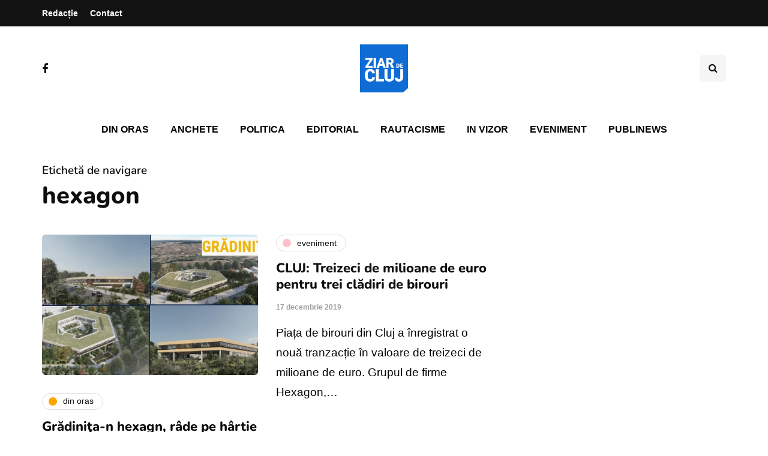

--- FILE ---
content_type: text/html; charset=utf-8
request_url: https://www.google.com/recaptcha/api2/aframe
body_size: 266
content:
<!DOCTYPE HTML><html><head><meta http-equiv="content-type" content="text/html; charset=UTF-8"></head><body><script nonce="e168TRY01s5T5K7JzcvT0A">/** Anti-fraud and anti-abuse applications only. See google.com/recaptcha */ try{var clients={'sodar':'https://pagead2.googlesyndication.com/pagead/sodar?'};window.addEventListener("message",function(a){try{if(a.source===window.parent){var b=JSON.parse(a.data);var c=clients[b['id']];if(c){var d=document.createElement('img');d.src=c+b['params']+'&rc='+(localStorage.getItem("rc::a")?sessionStorage.getItem("rc::b"):"");window.document.body.appendChild(d);sessionStorage.setItem("rc::e",parseInt(sessionStorage.getItem("rc::e")||0)+1);localStorage.setItem("rc::h",'1768725304169');}}}catch(b){}});window.parent.postMessage("_grecaptcha_ready", "*");}catch(b){}</script></body></html>